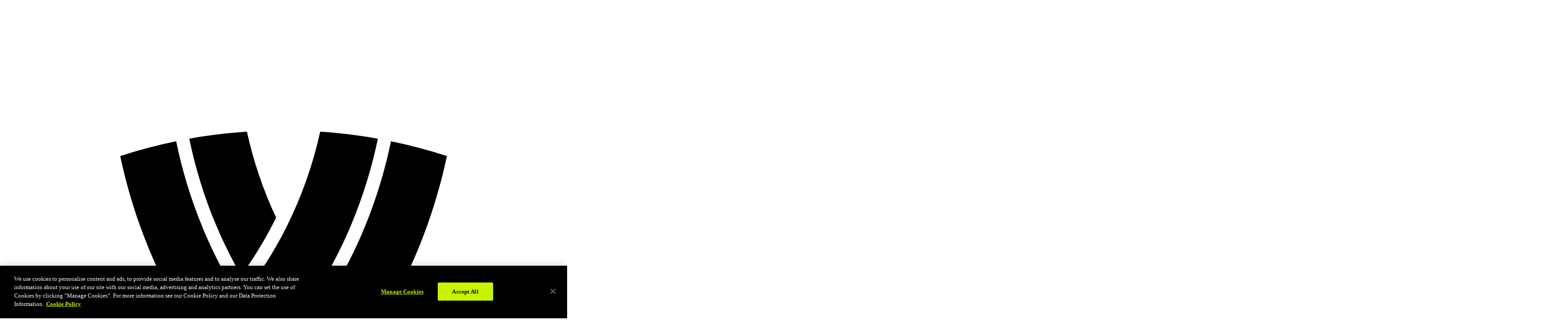

--- FILE ---
content_type: text/html
request_url: https://en.volleyballworld.com/volleyball/competitions/superlega/2023-2024/supercoppa/statistics/best-diggers/
body_size: 9700
content:
<!DOCTYPE html><html lang=en><head><meta charset=utf-8 /><meta name=viewport content="width=device-width, initial-scale=1.0"/><link rel="shortcut icon" href=https://images.volleyballworld.com/image/upload/f_auto/assets/favicons/favicon.ico /><link rel=icon href=https://images.volleyballworld.com/image/upload/f_auto/assets/favicons/favicon-16.png sizes=16x16 /><link rel=icon href=https://images.volleyballworld.com/image/upload/f_auto/assets/favicons/favicon-32.png sizes=32x32 /><link rel=icon href=https://images.volleyballworld.com/image/upload/f_auto/assets/favicons/favicon-64.png sizes=64x64 /><link rel=icon href=https://images.volleyballworld.com/image/upload/f_auto/assets/favicons/favicon-96.png sizes=96x96 /><link rel=icon href=https://images.volleyballworld.com/image/upload/f_auto/assets/favicons/favicon-128.png sizes=128x128 /><link rel=icon href=https://images.volleyballworld.com/image/upload/f_auto/assets/favicons/favicon-152.png sizes=152x152 /><link rel=icon href=https://images.volleyballworld.com/image/upload/f_auto/assets/favicons/favicon-167.png sizes=167x167 /><link rel=icon href=https://images.volleyballworld.com/image/upload/f_auto/assets/favicons/favicon-180.png sizes=180x180 /><link rel=icon href=https://images.volleyballworld.com/image/upload/f_auto/assets/favicons/favicon-192.png sizes=192x192 /><link rel=icon href=https://images.volleyballworld.com/image/upload/f_auto/assets/favicons/favicon-196.png sizes=196x196 /><link rel=apple-touch-icon href=https://images.volleyballworld.com/image/upload/f_auto/assets/favicons/favicon-196.png sizes=196x196 /><link rel=apple-touch-icon href=https://images.volleyballworld.com/image/upload/f_auto/assets/favicons/favicon-192.png sizes=192x192 /><link rel=apple-touch-icon href=https://images.volleyballworld.com/image/upload/f_auto/assets/favicons/favicon-180.png sizes=180x180 /><link rel=apple-touch-icon href=https://images.volleyballworld.com/image/upload/f_auto/assets/favicons/favicon-167.png sizes=167x167 /><link rel=apple-touch-icon href=https://images.volleyballworld.com/image/upload/f_auto/assets/favicons/favicon-152.png sizes=152x152 /><link rel=apple-touch-icon href=https://images.volleyballworld.com/image/upload/f_auto/assets/favicons/favicon-128.png sizes=128x128 /><link rel=apple-touch-icon href=https://images.volleyballworld.com/image/upload/f_auto/assets/favicons/favicon-96.png sizes=96x96 /><link rel=apple-touch-icon href=https://images.volleyballworld.com/image/upload/f_auto/assets/favicons/favicon-64.png sizes=64x64 /><link rel=apple-touch-icon href=https://images.volleyballworld.com/image/upload/f_auto/assets/favicons/favicon-32.png sizes=32x32 /><link rel=mask-icon href=https://images.volleyballworld.com/image/upload/f_auto/assets/favicons/safari-pinned-tab.svg color=#121212 /><meta name=msapplication-TileColor content=#121212 /><meta name=theme-color content=#ffffff /><link rel=manifest href=/manifest.json asp-append-version=true /><link rel=preconnect href=https://dev.visualwebsiteoptimizer.com /><script id=vwoCode>window._vwo_code||(function(){var account_id=700109,version=2.1,settings_tolerance=2000,hide_element='body',hide_element_style='opacity:0 !important;filter:alpha(opacity=0) !important;background:none !important;transition:none !important;',f=false,w=window,d=document,v=d.querySelector('#vwoCode'),cK='vwo'+account_id+'_settings',cc={};try{var c=JSON.parse(localStorage.getItem('vwo'+account_id+'_config'));cc=c&&typeof c==='object'?c:{}}catch(e){}var stT=cc.stT==='session'?w.sessionStorage:w.localStorage;code={nonce:v&&v.nonce,use_existing_jquery:function(){return typeof use_existing_jquery!=='undefined'?use_existing_jquery:undefined},library_tolerance:function(){return typeof library_tolerance!=='undefined'?library_tolerance:undefined},settings_tolerance:function(){return cc.sT||settings_tolerance},hide_element_style:function(){return'{'+(cc.hES||hide_element_style)+'}'},hide_element:function(){if(performance.getEntriesByName('first-contentful-paint')[0]){return''}return typeof cc.hE==='string'?cc.hE:hide_element},getVersion:function(){return version},finish:function(e){if(!f){f=true;var t=d.getElementById('_vis_opt_path_hides');if(t)t.parentNode.removeChild(t);if(e)(new Image).src='https://dev.visualwebsiteoptimizer.com/ee.gif?a='+account_id+e}},finished:function(){return f},addScript:function(e){var t=d.createElement('script');t.type='text/javascript';if(e.src){t.src=e.src}else{t.text=e.text}v&&t.setAttribute('nonce',v.nonce);d.getElementsByTagName('head')[0].appendChild(t)},load:function(e,t){var n=this.getSettings(),i=d.createElement('script'),r=this;t=t||{};if(n){i.textContent=n;d.getElementsByTagName('head')[0].appendChild(i);if(!w.VWO||VWO.caE){stT.removeItem(cK);r.load(e)}}else{var o=new XMLHttpRequest;o.open('GET',e,true);o.withCredentials=!t.dSC;o.responseType=t.responseType||'text';o.onload=function(){if(t.onloadCb){return t.onloadCb(o,e)}if(o.status===200||o.status===304){_vwo_code.addScript({text:o.responseText})}else{_vwo_code.finish('&e=loading_failure:'+e)}};o.onerror=function(){if(t.onerrorCb){return t.onerrorCb(e)}_vwo_code.finish('&e=loading_failure:'+e)};o.send()}},getSettings:function(){try{var e=stT.getItem(cK);if(!e){return}e=JSON.parse(e);if(Date.now()>e.e){stT.removeItem(cK);return}return e.s}catch(e){return}},init:function(){if(d.URL.indexOf('vwo_disable')>-1)return;var e=this.settings_tolerance();w._vwo_settings_timer=setTimeout(function(){_vwo_code.finish();stT.removeItem(cK)},e);var t;if(this.hide_element()!=='body'){t=d.createElement('style');var n=this.hide_element(),i=n?n+this.hide_element_style():'',r=d.getElementsByTagName('head')[0];t.setAttribute('id','_vis_opt_path_hides');v&&t.setAttribute('nonce',v.nonce);t.setAttribute('type','text/css');if(t.styleSheet)t.styleSheet.cssText=i;else t.appendChild(d.createTextNode(i));r.appendChild(t)}else{t=d.getElementsByTagName('head')[0];var i=d.createElement('div');i.style.cssText='z-index: 2147483647 !important;position: fixed !important;left: 0 !important;top: 0 !important;width: 100% !important;height: 100% !important;background: white !important;display: block !important;';i.setAttribute('id','_vis_opt_path_hides');i.classList.add('_vis_hide_layer');t.parentNode.insertBefore(i,t.nextSibling)}var o=window._vis_opt_url||d.URL,s='https://dev.visualwebsiteoptimizer.com/j.php?a='+account_id+'&u='+encodeURIComponent(o)+'&vn='+version;if(w.location.search.indexOf('_vwo_xhr')!==-1){this.addScript({src:s})}else{this.load(s+'&x=true')}}};w._vwo_code=code;code.init();})();</script><script>(function(c,l,a,r,i,t,y){c[a]=c[a]||function(){(c[a].q=c[a].q||[]).push(arguments)};t=l.createElement(r);t.async=1;t.src="https://www.clarity.ms/tag/"+i;y=l.getElementsByTagName(r)[0];y.parentNode.insertBefore(t,y);})(window,document,"clarity","script","lk482d11js");</script><link rel=preload href=/assets/fonts/Surt/Surt--light.woff2 as=font type=font/woff2 crossorigin/><link rel=preload href=/assets/fonts/Surt/Surt--medium.woff2 as=font type=font/woff2 crossorigin/><link rel=preload href=/assets/fonts/Surt/Surt--bold.woff2 as=font type=font/woff2 crossorigin/><link rel=preload href=/assets/fonts/Surt/Surt--medium.woff as=font type=font/woff2 crossorigin/><link rel=preload href=/assets/fonts/Surt/Surt--bold.woff as=font type=font/woff2 crossorigin/><link rel=preload href=/assets/fonts/Surt-Extended/Surt-Extended--bold.woff2 as=font type=font/woff2 crossorigin/><link rel=preload href=/assets/fonts/Surt-Extended/Surt-Extended--bold.woff as=font type=font/woff2 crossorigin/><link as=script href="/assets/js/libraries/lib.js?_t=1bc6d9714060a29776d1a26be579981c" rel=preload /><link as=script href="/addon/whitelabel-razor/js/lazyload_js?_t=6902fae3128df034d67dec8038c6d08a" rel=preload /><link as=script href="/assets/login-assets/scripts/login-menu.js?_t=97ca2ecd3dc8560c73f19c41ea5b77cb" rel=preload /><link as=script href="/addon/whitelabel/js/jquery/jquery-3_5_1_min_js?_t=dc5e7f18c8d36ac1d3d4753a87c98d0a" rel=preload /><link as=style href="/assets/css/sections/tournaments/m-italian-league/m-italian-league.css?_t=d9657f93aeb5772ae1038a703d369978" rel=preload /><link rel=dns-prefetch href=https://images.volleyballworld.com /><link rel=preconnect href=https://images.volleyballworld.com crossorigin/><link rel=dns-prefetch href=https://storage.googleapis.com /><link rel=preconnect href=https://storage.googleapis.com crossorigin/><link rel=search type=application/opensearchdescription+xml href=/opensearch.xml title=volleyballworld.com /><link rel=alternate hreflang=x-default href="https://en.volleyballworld.com/volleyball/competitions/superlega/2023-2024/supercoppa/statistics/best-diggers/"/><link rel=alternate hreflang=en href="https://en.volleyballworld.com/volleyball/competitions/superlega/2023-2024/supercoppa/statistics/best-diggers/"/><link rel=alternate hreflang=it href="https://it.volleyballworld.com/volleyball/competitions/superlega/2023-2024/supercoppa/statistics/best-diggers/"/><link rel=alternate hreflang=pt href="https://br.volleyballworld.com/volleyball/competitions/superlega/2023-2024/supercoppa/statistics/best-diggers/"/><title>Supercoppa Italiana 2023 - Men&#x27;s best diggers statistics.</title><meta content="Get Supercoppa Italiana 2023 men's best diggers statistics." name=description /><meta content=volleyballworld.com name=author /><link href="https://en.volleyballworld.com/volleyball/competitions/superlega/2023-2024/supercoppa/statistics/best-diggers/" rel=canonical /><meta content=https://images.volleyballworld.com/image/upload/v1635240401/assets/competition-logos/Super%20Lega/CREDEM-SUPERLEGA-TRACCIA.png name=thumb /><meta content=noodp name=robots /><meta content="Get Supercoppa Italiana 2023 men's best diggers statistics." property=og:description /><meta content=summary_large_image property=twitter:card /><meta content=website property=og:type /><meta content="Get Supercoppa Italiana 2023 men's best diggers statistics." property=twitter:description /><meta content="https://en.volleyballworld.com/" property=twitter:domain /><meta content=https://images.volleyballworld.com/image/upload/v1635240401/assets/competition-logos/Super%20Lega/CREDEM-SUPERLEGA-TRACCIA.png property=twitter:image /><meta content="Supercoppa Italiana 2023 - Men's best diggers statistics." property=twitter:title /><meta content=volleyballworld.com property=og:site_name /><meta content=https://images.volleyballworld.com/image/upload/v1635240401/assets/competition-logos/Super%20Lega/CREDEM-SUPERLEGA-TRACCIA.png property=og:image /><meta content=en-GB property=og:locale /><meta content=https://images.volleyballworld.com/image/upload/v1635240401/assets/competition-logos/Super%20Lega/CREDEM-SUPERLEGA-TRACCIA.png property=twitter:image:src /><meta content="Supercoppa Italiana 2023 - Men's best diggers statistics." property=og:title /><meta content="https://en.volleyballworld.com/volleyball/competitions/superlega/2023-2024/supercoppa/statistics/best-diggers/" property=og:url /><script type=application/ld+json>{"@type":"Organization","url":"https://en.volleyballworld.com/","logo":{"@type":"ImageObject"},"@context":"http://schema.org"}</script><link href="/assets/css/sections/tournaments/m-italian-league/m-italian-league.css?_t=d9657f93aeb5772ae1038a703d369978" rel=stylesheet /><script src=https://cdn.cookielaw.org/consent/c0c1ee83-8e7e-4b36-a244-ac30f8e8a1ce/OtAutoBlock.js defer></script><script src=https://cdn.cookielaw.org/scripttemplates/otSDKStub.js data-document-language=true charset=UTF-8 data-domain-script=c0c1ee83-8e7e-4b36-a244-ac30f8e8a1ce defer></script><script>function OptanonWrapper(){}</script><script>document.addEventListener("DOMContentLoaded",function(){window.dataLayer?.push({"event":"page_view","page":{"language":"en","brand":"Volleyball World","page_type":"competitions","sport":"Volleyball","competition_name":"Supercoppa Italiana 2023","competition_start_date":"31/10/2023","breadcrumb":["volleyball","competitions","superlega","2023-2024","supercoppa","statistics","best-diggers"]}});});</script><script>window._sgmtk="EviJPRwdb7FTYS8VG1Wh7rnf6mEZpVfL";</script><script data-ad-client=ca-pub-2172969433417590 async src="https://pagead2.googlesyndication.com/pagead/js/adsbygoogle.js?client=ca-pub-2172969433417590" crossorigin=anonymous></script><script>(function(w,d,s,l,i){w[l]=w[l]||[];w[l].push({'gtm.start':new Date().getTime(),event:'gtm.js'});var f=d.getElementsByTagName(s)[0],j=d.createElement(s),dl=l!='dataLayer'?'&l='+l:'';j.async=true;j.src='https://www.googletagmanager.com/gtm.js?id='+i+dl;f.parentNode.insertBefore(j,f);})(window,document,'script','dataLayer','GTM-M9ZVKZC');</script><script async src=https://securepubads.g.doubleclick.net/tag/js/gpt.js></script><script async>window.googletag=window.googletag||{cmd:[]};googletag.cmd.push(function(){const leaderboardMapping=googletag.sizeMapping().addSize([1024,1],[[980,90],[970,90]]).addSize([768,0],[[728,90]]).addSize([0,0],[[320,50],[300,50]]).build();const leaderboardSlimMapping=googletag.sizeMapping().addSize([1280,1],[[980,90],[970,90]]).addSize([768,0],[[728,90]]).addSize([0,0],[[320,50],[320,100],[300,50]]).build();const midpageMapping=googletag.sizeMapping().addSize([1024,1],[[970,250],[980,90],[970,90]]).addSize([768,0],[[728,250],[728,90]]).addSize([0,0],[[336,280],[300,250],[320,50],[320,100]]).build();const skyscraperMapping=googletag.sizeMapping().addSize([1280,1],[[300,600],[160,600],[120,600]]).addSize([1024,0],[[160,600],[120,600]]).addSize([0,0],[]).build();const skyscraperSlimMapping=googletag.sizeMapping().addSize([1280,1],[[160,600],[120,600]]).addSize([1024,0],[[120,600]]).addSize([0,0],[]).build();const mrecMapping=googletag.sizeMapping().addSize([1024,1],[[300,250]]).addSize([0,0],[]).build();googletag.defineSlot('/22913142863/vbw-leaderobard',[[980,90],[970,90],[728,90],[320,50],[300,50]],'div-gpt-ad-1714723693406-0').defineSizeMapping(leaderboardMapping).addService(googletag.pubads());googletag.defineSlot('/22913142863/vbw-leaderobard',[[980,90],[970,90],[728,90],[320,50],[300,50]],'div-gpt-ad-1714723693406-1').defineSizeMapping(leaderboardMapping).addService(googletag.pubads());googletag.defineSlot('/22913142863/vbw-skyscraper',[[300,600],[160,600],[120,600]],'div-gpt-ad-1714724905090-0').defineSizeMapping(skyscraperMapping).addService(googletag.pubads());googletag.defineSlot('/22913142863/vbw-skyscraper',[[300,600],[160,600],[120,600]],'div-gpt-ad-1714724905090-1').defineSizeMapping(skyscraperMapping).addService(googletag.pubads());googletag.defineSlot('/22913142863/vbw-mid-page',[[970,250],[980,90],[970,90],[728,250],[728,90],[336,280],[300,250],[320,50],[320,100]],'div-gpt-ad-1714726398898-0').defineSizeMapping(midpageMapping).addService(googletag.pubads());googletag.defineSlot('/22913142863/vbw-mid-page',[[970,250],[980,90],[970,90],[728,250],[728,90],[336,280],[300,250],[320,50],[320,100]],'div-gpt-ad-1714726398898-1').defineSizeMapping(midpageMapping).addService(googletag.pubads());googletag.pubads().setTargeting("lang_subdomain","en").setTargeting("page_url","/volleyball/competitions/superlega/2023-2024/supercoppa/statistics/best-diggers/").setTargeting("volley_type","volleyball").setTargeting("competition","Del Monte Supercoppa 2024")
googletag.pubads().enableAsyncRendering();googletag.pubads().disableInitialLoad();googletag.pubads().enableLazyLoad({fetchMarginPercent:200,renderMarginPercent:100,mobileScaling:2.0});googletag.pubads().enableSingleRequest();googletag.enableServices();});</script><script id=vwoCode>window._vwo_code=window._vwo_code||(function(){var account_id=700109,version=1.5,settings_tolerance=2000,library_tolerance=2500,use_existing_jquery=false,is_spa=1,hide_element='body',hide_element_style='opacity:0 !important;filter:alpha(opacity=0) !important;background:none !important',f=false,d=document,vwoCodeEl=d.querySelector('#vwoCode'),code={use_existing_jquery:function(){return use_existing_jquery},library_tolerance:function(){return library_tolerance},hide_element_style:function(){return'{'+hide_element_style+'}'},finish:function(){if(!f){f=true;var e=d.getElementById('_vis_opt_path_hides');if(e)e.parentNode.removeChild(e)}},finished:function(){return f},load:function(e){var t=d.createElement('script');t.fetchPriority='high';t.src=e;t.type='text/javascript';t.innerText;t.onerror=function(){_vwo_code.finish()};d.getElementsByTagName('head')[0].appendChild(t)},getVersion:function(){return version},getMatchedCookies:function(e){var t=[];if(document.cookie){t=document.cookie.match(e)||[]}return t},getCombinationCookie:function(){var e=code.getMatchedCookies(/(?:^|;)\s?(_vis_opt_exp_\d+_combi=[^;$]*)/gi);e=e.map(function(e){try{var t=decodeURIComponent(e);if(!/_vis_opt_exp_\d+_combi=(?:\d+,?)+\s*$/.test(t)){return''}return t}catch(e){return''}});var i=[];e.forEach(function(e){var t=e.match(/([\d,]+)/g);t&&i.push(t.join('-'))});return i.join('|')},init:function(){if(d.URL.indexOf('__vwo_disable__')>-1)return;window.settings_timer=setTimeout(function(){_vwo_code.finish()},settings_tolerance);var e=d.createElement('style'),t=hide_element?hide_element+'{'+hide_element_style+'}':'',i=d.getElementsByTagName('head')[0];e.setAttribute('id','_vis_opt_path_hides');vwoCodeEl&&e.setAttribute('nonce',vwoCodeEl.nonce);e.setAttribute('type','text/css');if(e.styleSheet)e.styleSheet.cssText=t;else e.appendChild(d.createTextNode(t));i.appendChild(e);var n=this.getCombinationCookie();this.load('https://dev.visualwebsiteoptimizer.com/j.php?a='+account_id+'&u='+encodeURIComponent(d.URL)+'&f='+ +is_spa+'&vn='+version+(n?'&c='+n:''));return settings_timer}};window._vwo_settings_timer=code.init();return code;}());</script><meta name=facebook-domain-verification content=21fz9wxupktoeutfliqfs93ecwp9hm /><script type=application/ld+json>{"@context":"https://schema.org","@type":"Organization","url":"https://en.volleyballworld.com/","logo":{"@type":"ImageObject"}}</script><body class="volleyball competitions superlega 2023-2024 supercoppa statistics best-diggers index"><noscript><iframe src="https://www.googletagmanager.com/ns.html?id=GTM-M9ZVKZC" height=0 width=0 style=display:none;visibility:hidden title=gtm></iframe></noscript><div class=d3-l-wrap><header class="fo-header -dropdown vbw-header -header-competition-branded -header-menu-centered --full-width" js-sticky-header role=banner><div class="vbw-main-nav d3-l-grid--outer" js-primary-nav><style></style><div class="d3-l-grid--inner vbw-grid"><div class=d3-l-col__col-12><div class="fo-header__wrapper vbw-wrapper"><a class="fo-header__logo vbw-logo" href="/" title=Homepage><div class="d3-o-nav__logo__text--highlight d3-o-nav__logo__text"><span class="fa-icon-svg fa-icon-svg--x-large oc-o-icon--white oc-o-icon--home"><svg class="fa-icon-svg fa-icon-svg--home" viewBox="0 0 32 32"><use xlink:href=#home></use></svg></span></div></a><div class=vbw-primary-nav-comp-logo><picture class=d3-o-media-object__picture><!--[if IE 9]><video style=display:none><![endif]--><source media=(min-width:1024px) srcset=https://images.volleyballworld.com/image/upload/f_png/v1698746620/assets/competition-logos/Events%202023/Volleyball/Supercoppa%20Italiana/supercoppa-italiana-men-2023 /><source media=(min-width:768px) srcset=https://images.volleyballworld.com/image/upload/f_png/v1698746620/assets/competition-logos/Events%202023/Volleyball/Supercoppa%20Italiana/supercoppa-italiana-men-2023 /><source srcset=https://images.volleyballworld.com/image/upload/f_png/v1698746620/assets/competition-logos/Events%202023/Volleyball/Supercoppa%20Italiana/supercoppa-italiana-men-2023 /><!--[if IE 9]></video><![endif]--><img alt="Supercoppa Italiana 2023" class=img-responsive loading=lazy src=https://images.volleyballworld.com/image/upload/f_png/v1698746620/assets/competition-logos/Events%202023/Volleyball/Supercoppa%20Italiana/supercoppa-italiana-men-2023 title="Supercoppa Italiana 2023"/></picture></div><div class=fo-header__watch><a href="https://subscribe.volleyballworld.com/" class=fo-header__watch-btn aria-label=Watch>Watch</a></div><nav role=navigation class=fo-header__nav aria-label="Primary navigation"><ul class="d3-o-nav__list d3-o-list vbw-ul-menu-list"><li class="d3-o-nav__item -watch-item"><a href="https://subscribe.volleyballworld.com/">Watch</a><li class=d3-o-nav__item><a href=/global-schedule>Schedule</a><li class=d3-o-nav__item><a href="/global-schedule?#activetab=yearly-tab">Events</a><li class=d3-o-nav__item><a href=/volleyball/world-ranking/men>Rankings</a><li class=d3-o-nav__item><a href="/news/">News</a><li class=d3-o-nav__item><a href="https://shop.volleyballworld.com/">Shop</a><li class=d3-o-nav__item><a href="/blogs/">Blogs</a></ul></nav><div class="fo-header__service fo-user-menu"><a class=fo-user-menu-icon login-api-url=https://login.volleyballworld.com login-redirect-url=https://www.volleyballworld.com js-user-login aria-label="Sign in"><span class=fo-user-menu-username>Sign in</span> <span class="fa-icon-svg fa-icon-svg--medium oc-o-icon--white oc-o-icon--user"><svg class="fa-icon-svg fa-icon-svg--account" viewBox="0 0 32 32"><use xlink:href=#account></use></svg></span></a><div class=fo-user-menu-dropdown><div class="dd-menu-item fo-user-menu-dropdown-edit-profile" login-api-url=https://login.volleyballworld.com js-user-edit-profile aria-label="Edit Profile">Edit Profile</div><div class="dd-menu-item fo-user-menu-dropdown-reset-password" login-api-url=https://login.volleyballworld.com js-user-reset-password aria-label="Change Password">Change Password</div><div class="dd-menu-item fo-user-menu-dropdown-logout" login-api-url=https://login.volleyballworld.com js-user-logout aria-label=LOGOUT>LOGOUT</div></div></div><div class=vbw-header-toggle><button class="fo-header__hamburger vbw-toggle" js-menu-btn aria-pressed=false aria-label="Toggle navigation"><span></span> <span></span> <span></span></button></div><div class="vbw-hamburger --list-view"><div class="fo-header__menu fo-header__menu--hamburger"><div class=vbw-hamburger--inner><div class="fo-header__menu-wrapper --level-1-nav"><ul class="d3-o-nav__list d3-o-list vbw-ul-menu-list"><li class="d3-o-nav__item -watch-item"><a href="https://subscribe.volleyballworld.com/">Watch</a><li class=d3-o-nav__item><a href=/global-schedule>Schedule</a><li class=d3-o-nav__item><a href="/global-schedule?#activetab=yearly-tab">Events</a><li class=d3-o-nav__item><a href=/volleyball/world-ranking/men>Rankings</a><li class=d3-o-nav__item><a href="/news/">News</a><li class=d3-o-nav__item><a href="https://shop.volleyballworld.com/">Shop</a><li class=d3-o-nav__item><a href="/blogs/">Blogs</a></ul></div></div><div class=vbw-hamburger-watermark-wrap><span class=vbw-hamburger-watermark><span class="fa-icon-svg fa-icon-svg--x-large oc-o-icon--white oc-o-icon--wm"><svg class="fa-icon-svg fa-icon-svg--home" viewBox="0 0 32 32"><use xlink:href=#home></use></svg></span></span></div></div></div></div></div></div><div class=vbw-header-watermark-wrap><span class="vbw-header-watermark --one"><span class="fa-icon-svg fa-icon-svg--x-large oc-o-icon--white oc-o-icon--wm"><svg class="fa-icon-svg fa-icon-svg--home" viewBox="0 0 32 32"><use xlink:href=#home></use></svg></span></span> <span class="vbw-header-watermark --two"><span class="fa-icon-svg fa-icon-svg--x-large oc-o-icon--white oc-o-icon--wm"><svg class="fa-icon-svg fa-icon-svg--home" viewBox="0 0 32 32"><use xlink:href=#home></use></svg></span></span></div><style>@media (max-width:767px){.fo-header.vbw-header.-dropdown.--full-width.-header-competition-branded .vbw-main-nav{color:#FFFFFF}}</style><div class=vbw-primary-nav-secondary-bg-img><figure class=d3-o-media-object__figure><picture class=d3-o-media-object__picture><!--[if IE 9]><video style=display:none><![endif]--><source media=(min-width:1024px) srcset=https://images.volleyballworld.com/image/upload/f_png/v1693389424/fivb-stg/assets/backgrounds/backgrounds-PVL-2023 /><source media=(min-width:768px) srcset=https://images.volleyballworld.com/image/upload/f_png/v1693389424/fivb-stg/assets/backgrounds/backgrounds-PVL-2023 /><source srcset=https://images.volleyballworld.com/image/upload/f_png/v1693389424/fivb-stg/assets/backgrounds/backgrounds-PVL-2023 /><!--[if IE 9]></video><![endif]--><img alt="Supercoppa Italiana 2023" class=img-responsive loading=lazy src=https://images.volleyballworld.com/image/upload/f_png/v1693389424/fivb-stg/assets/backgrounds/backgrounds-PVL-2023 title="Supercoppa Italiana 2023"/></picture></figure></div></div><div class=vbw-inner-modules><div class=d3-c-adblock><section class="d3-l-grid--outer d3-l-adv-row"><h2 class=d3-o-section-title>Advertising</h2><div class=d3-l-grid--inner><div class=d3-o-adv-block data-id=div-gpt-ad-1714723693406-0 id=div-gpt-ad-1714723693406-0></div></div></section></div></div><section class="vbw-secondary-nav vbw-secondary-nav-full-bleed vbw-secondary-nav-fixed vbw-secondary-nav--v2" js-secondary-nav-v2><div class=vbw-primary-nav-secondary-bg-img><div class=vbw-background-img><figure class=d3-o-media-object__figure><picture class=d3-o-media-object__picture><!--[if IE 9]><video style=display:none><![endif]--><source media=(min-width:1024px) srcset=https://images.volleyballworld.com/image/upload/f_png/v1693389424/fivb-stg/assets/backgrounds/backgrounds-PVL-2023 /><source media=(min-width:768px) srcset=https://images.volleyballworld.com/image/upload/f_png/v1693389424/fivb-stg/assets/backgrounds/backgrounds-PVL-2023 /><source srcset=https://images.volleyballworld.com/image/upload/f_png/v1693389424/fivb-stg/assets/backgrounds/backgrounds-PVL-2023 /><!--[if IE 9]></video><![endif]--><img alt="Supercoppa Italiana 2023" class=img-responsive loading=lazy src=https://images.volleyballworld.com/image/upload/f_png/v1693389424/fivb-stg/assets/backgrounds/backgrounds-PVL-2023 title="Supercoppa Italiana 2023"/></picture></figure></div></div><style>.fo-header.vbw-header.--full-width .vbw-secondary-nav.vbw-secondary-nav-full-bleed{color:#FFFFFF}.fo-header.vbw-header.--full-width .vbw-secondary-nav.vbw-secondary-nav-full-bleed .d3-o-nav__list .d3-o-nav__item a{color:#FFFFFF}.fo-header.vbw-header.--full-width .vbw-secondary-nav.vbw-secondary-nav-full-bleed .d3-o-nav__list .d3-o-nav__item:hover a{color:#FFFFFF}.fo-header.vbw-header.--full-width .vbw-secondary-nav.vbw-secondary-nav-full-bleed .d3-o-nav__list .d3-o-nav__item:hover a:after{background:#FFFFFF}.fo-header.vbw-header.--full-width .vbw-secondary-nav.vbw-secondary-nav-full-bleed .d3-o-nav__list .d3-o-nav__item.-active a{color:#FFFFFF}.fo-header.vbw-header.--full-width .vbw-secondary-nav.vbw-secondary-nav-full-bleed .d3-o-nav__list .d3-o-nav__item.-active a:after{background:#FFFFFF}.fo-header.vbw-header.--full-width .vbw-secondary-nav.vbw-secondary-nav-full-bleed .d3-o-nav__list .d3-o-nav__item.-active:hover a{color:#FFFFFF}.fo-header.vbw-header.--full-width .vbw-secondary-nav.vbw-secondary-nav-full-bleed .d3-o-nav__list .d3-o-nav__item.-active:hover a:after{background:#FFFFFF}</style><div class="d3-l-grid--outer vbw-secondary-nav-links"><div class=d3-l-grid--inner><div class="d3-l-col__col-12 vbw-secondary-nav-wrapper"><nav role=navigation class=fo-subheader__nav aria-label="Secondary Competition navigation"><div class=vbw-link-logo-wrap><div class=fo-secondary-nav-logo><picture class=d3-o-media-object__picture><!--[if IE 9]><video style=display:none><![endif]--><source media=(min-width:1024px) srcset=https://images.volleyballworld.com/image/upload/f_png/v1698746620/assets/competition-logos/Events%202023/Volleyball/Supercoppa%20Italiana/supercoppa-italiana-men-2023 /><source media=(min-width:768px) srcset=https://images.volleyballworld.com/image/upload/f_png/v1698746620/assets/competition-logos/Events%202023/Volleyball/Supercoppa%20Italiana/supercoppa-italiana-men-2023 /><source srcset=https://images.volleyballworld.com/image/upload/f_png/v1698746620/assets/competition-logos/Events%202023/Volleyball/Supercoppa%20Italiana/supercoppa-italiana-men-2023 /><!--[if IE 9]></video><![endif]--><img alt="Supercoppa Italiana 2023" class=img-responsive loading=lazy src=https://images.volleyballworld.com/image/upload/f_png/v1698746620/assets/competition-logos/Events%202023/Volleyball/Supercoppa%20Italiana/supercoppa-italiana-men-2023 title="Supercoppa Italiana 2023"/></picture></div><div class=vbw-logo-empty></div></div><ul class="d3-o-nav__list d3-o-list vbw-ul-list-wrap"><li class=d3-o-nav__item><a href=https://tv.volleyballworld.com/competition-groups/L29NLdVw>Where To Watch</a><li class=d3-o-nav__item><a href="/volleyball/competitions/superlega/">Back to Superlega</a><li class=d3-o-nav__item><a href="/volleyball/competitions/superlega/2023-2024/supercoppa/schedule/">Schedule & Results</a><li class=d3-o-nav__item><a href="/volleyball/competitions/superlega/2023-2024/supercoppa/teams/">Teams</a><li class=d3-o-nav__item><a href="/volleyball/competitions/superlega/2023-2024/supercoppa/standings/">Standings</a><li class="d3-o-nav__item -active"><a href="/volleyball/competitions/superlega/2023-2024/supercoppa/statistics/">Statistics</a><li class=d3-o-nav__item><a href="/volleyball/competitions/superlega/2023-2024/supercoppa/news/">News</a><li class="d3-o-nav__item vbw-nav__item-more" style=display:none><span class=vbw-sub-menu-link-wrap><span class=vbw-sub-menu-link>More</span> <span class=drop-arrow>❮</span></span><ul class=vbw-sec-submenu-list></ul></ul><div class=vbw-secondary-nav-mobile-tray><ul class=vbw-sec-submenu-list></ul></div></nav></div></div></div></section></header><main role=main id=main-content><h1 class=vbw-page-default-title aria-label="Supercoppa Italiana 2023 - Men's best diggers statistics.">Supercoppa Italiana 2023 - Men&#x27;s best diggers statistics.</h1><section class="d3-l-grid--outer d3-l-section-row vbw-grid-12"><div class=d3-l-grid--inner><div class=d3-l-col__col-12><div class=menu-squared-wrap><ul class="d3-o-nav__list d3-o-list d3-o-nav__list--squared"><li class=d3-o-nav__item><a href="/volleyball/competitions/superlega/2023-2024/supercoppa/statistics/best-scorers/">Best Scorers</a><li class=d3-o-nav__item><a href="/volleyball/competitions/superlega/2023-2024/supercoppa/statistics/best-attackers/">Best Attackers</a><li class=d3-o-nav__item><a href="/volleyball/competitions/superlega/2023-2024/supercoppa/statistics/best-blockers/">Best Blockers</a><li class=d3-o-nav__item><a href="/volleyball/competitions/superlega/2023-2024/supercoppa/statistics/best-servers/">Best Servers</a><li class=d3-o-nav__item><a href="/volleyball/competitions/superlega/2023-2024/supercoppa/statistics/best-setters/">Best Setters</a><li class="d3-o-nav__item -active"><a href="/volleyball/competitions/superlega/2023-2024/supercoppa/statistics/best-diggers/">Best Diggers</a><li class=d3-o-nav__item><a href="/volleyball/competitions/superlega/2023-2024/supercoppa/statistics/best-receivers/">Best Receivers</a></ul></div></div></div></section><section class="d3-l-grid--outer d3-l-section-row vbw-grid-12"><div class=d3-l-grid--inner><div class=d3-l-col__col-12><div class=wbv-tooltip-container><div class="vbw-o-table-wrapper vbw-o-table-wrapper--is-scrollable vbw-tournament-player-statistic-table-wrap"><div class=vbw-o-table-wrap><table class="vbw-o-table vbw-tournament-player-statistic-table vbw-stats-scorers" data-enable-sorting=true data-pagination=20><thead class=vbw-o-table__header><tr class=vbw-o-table__header-group><th class="vbw-o-table__header rank" scope=col><span class=full-text>Rank</span><span class=abbreviated-text>Rank</span><th class="vbw-o-table__header playername" scope=col><span class=full-text>Player Name</span><span class=abbreviated-text>Player</span><th class="vbw-o-table__header federation" scope=col><span class=full-text>Team</span><span class=abbreviated-text>Team</span><th class="vbw-o-table__header great-save" scope=col><span class=full-text>Digs</span><span class=abbreviated-text>great-save</span><th class="vbw-o-table__header faults" scope=col><span class=full-text>Errors</span><span class=abbreviated-text>SE</span><th class="vbw-o-table__header receptions" scope=col><span class=full-text>Receptions</span><span class=abbreviated-text>Rec</span><th class="vbw-o-table__header average-per-match" scope=col><span class=full-text>Average per match</span><span class=abbreviated-text>average-per-match</span><th class="vbw-o-table__header success-perc" scope=col><span class=full-text>Success %</span><span class=abbreviated-text>Success %</span><th class="vbw-o-table__header total-attempts" scope=col><span class=full-text>Total</span><span class=abbreviated-text>TA</span><tbody class=vbw-o-table__body><tr class="vbw-o-table__row vbw-o-table__row--scorer vbw-stats-player-13" data-player-no=134596><td class="vbw-o-table__cell rank">1<td class="vbw-o-table__cell playername">Colaci<td class="vbw-o-table__cell club">PGA<td class="vbw-o-table__cell great-save">6<td class="vbw-o-table__cell faults">3<td class="vbw-o-table__cell receptions">0<td class="vbw-o-table__cell average-per-match">3.00<td class="vbw-o-table__cell success-perc">66.67<td class="vbw-o-table__cell total-attempts">9<tr class="vbw-o-table__row vbw-o-table__row--scorer vbw-stats-player-16" data-player-no=153395><td class="vbw-o-table__cell rank">1<td class="vbw-o-table__cell playername">Semeniuk<td class="vbw-o-table__cell club">PGA<td class="vbw-o-table__cell great-save">6<td class="vbw-o-table__cell faults">0<td class="vbw-o-table__cell receptions">0<td class="vbw-o-table__cell average-per-match">3.00<td class="vbw-o-table__cell success-perc">100.00<td class="vbw-o-table__cell total-attempts">6<tr class="vbw-o-table__row vbw-o-table__row--scorer vbw-stats-player-7" data-player-no=150436><td class="vbw-o-table__cell rank">2<td class="vbw-o-table__cell playername">Balaso<td class="vbw-o-table__cell club">CVA<td class="vbw-o-table__cell great-save">4<td class="vbw-o-table__cell faults">3<td class="vbw-o-table__cell receptions">0<td class="vbw-o-table__cell average-per-match">2.00<td class="vbw-o-table__cell success-perc">57.14<td class="vbw-o-table__cell total-attempts">7<tr class="vbw-o-table__row vbw-o-table__row--scorer vbw-stats-player-13" data-player-no=182414><td class="vbw-o-table__cell rank">3<td class="vbw-o-table__cell playername">Laurenzano<td class="vbw-o-table__cell club">TRE<td class="vbw-o-table__cell great-save">3<td class="vbw-o-table__cell faults">0<td class="vbw-o-table__cell receptions">1<td class="vbw-o-table__cell average-per-match">3.00<td class="vbw-o-table__cell success-perc">75.00<td class="vbw-o-table__cell total-attempts">4<tr class="vbw-o-table__row vbw-o-table__row--scorer vbw-stats-player-6" data-player-no=144005><td class="vbw-o-table__cell rank">4<td class="vbw-o-table__cell playername">Giannelli<td class="vbw-o-table__cell club">PGA<td class="vbw-o-table__cell great-save">2<td class="vbw-o-table__cell faults">3<td class="vbw-o-table__cell receptions">0<td class="vbw-o-table__cell average-per-match">1.00<td class="vbw-o-table__cell success-perc">40.00<td class="vbw-o-table__cell total-attempts">5<tr class="vbw-o-table__row vbw-o-table__row--scorer vbw-stats-player-10" data-player-no=142484><td class="vbw-o-table__cell rank">4<td class="vbw-o-table__cell playername">Ben Tara<td class="vbw-o-table__cell club">PGA<td class="vbw-o-table__cell great-save">2<td class="vbw-o-table__cell faults">0<td class="vbw-o-table__cell receptions">0<td class="vbw-o-table__cell average-per-match">1.00<td class="vbw-o-table__cell success-perc">100.00<td class="vbw-o-table__cell total-attempts">2<tr class="vbw-o-table__row vbw-o-table__row--scorer vbw-stats-player-11" data-player-no=158881><td class="vbw-o-table__cell rank">5<td class="vbw-o-table__cell playername">Rychlicki<td class="vbw-o-table__cell club">TRE<td class="vbw-o-table__cell great-save">1<td class="vbw-o-table__cell faults">0<td class="vbw-o-table__cell receptions">0<td class="vbw-o-table__cell average-per-match">1.00<td class="vbw-o-table__cell success-perc">100.00<td class="vbw-o-table__cell total-attempts">1<tr class="vbw-o-table__row vbw-o-table__row--scorer vbw-stats-player-15" data-player-no=153200><td class="vbw-o-table__cell rank">5<td class="vbw-o-table__cell playername">Lavia<td class="vbw-o-table__cell club">TRE<td class="vbw-o-table__cell great-save">1<td class="vbw-o-table__cell faults">0<td class="vbw-o-table__cell receptions">0<td class="vbw-o-table__cell average-per-match">1.00<td class="vbw-o-table__cell success-perc">100.00<td class="vbw-o-table__cell total-attempts">1<tr class="vbw-o-table__row vbw-o-table__row--scorer vbw-stats-player-9" data-player-no=119646><td class="vbw-o-table__cell rank">5<td class="vbw-o-table__cell playername">Leon<td class="vbw-o-table__cell club">PGA<td class="vbw-o-table__cell great-save">1<td class="vbw-o-table__cell faults">2<td class="vbw-o-table__cell receptions">0<td class="vbw-o-table__cell average-per-match">0.50<td class="vbw-o-table__cell success-perc">33.33<td class="vbw-o-table__cell total-attempts">3<tr class="vbw-o-table__row vbw-o-table__row--scorer vbw-stats-player-10" data-player-no=181128><td class="vbw-o-table__cell rank">5<td class="vbw-o-table__cell playername">Scanferla<td class="vbw-o-table__cell club">PIA<td class="vbw-o-table__cell great-save">1<td class="vbw-o-table__cell faults">0<td class="vbw-o-table__cell receptions">0<td class="vbw-o-table__cell average-per-match">1.00<td class="vbw-o-table__cell success-perc">100.00<td class="vbw-o-table__cell total-attempts">1<tr class="vbw-o-table__row vbw-o-table__row--scorer vbw-stats-player-2" data-player-no=137823><td class="vbw-o-table__cell rank">6<td class="vbw-o-table__cell playername">Nelli<td class="vbw-o-table__cell club">TRE<td class="vbw-o-table__cell great-save">0<td class="vbw-o-table__cell faults">0<td class="vbw-o-table__cell receptions">0<td class="vbw-o-table__cell average-per-match"><td class="vbw-o-table__cell success-perc"><td class="vbw-o-table__cell total-attempts">0<tr class="vbw-o-table__row vbw-o-table__row--scorer vbw-stats-player-3" data-player-no=172988><td class="vbw-o-table__cell rank">6<td class="vbw-o-table__cell playername">D'heer<td class="vbw-o-table__cell club">TRE<td class="vbw-o-table__cell great-save">0<td class="vbw-o-table__cell faults">0<td class="vbw-o-table__cell receptions">0<td class="vbw-o-table__cell average-per-match"><td class="vbw-o-table__cell success-perc"><td class="vbw-o-table__cell total-attempts">0<tr class="vbw-o-table__row vbw-o-table__row--scorer vbw-stats-player-4" data-player-no=151391><td class="vbw-o-table__cell rank">6<td class="vbw-o-table__cell playername">Kozamernik<td class="vbw-o-table__cell club">TRE<td class="vbw-o-table__cell great-save">0<td class="vbw-o-table__cell faults">0<td class="vbw-o-table__cell receptions">0<td class="vbw-o-table__cell average-per-match"><td class="vbw-o-table__cell success-perc"><td class="vbw-o-table__cell total-attempts">0<tr class="vbw-o-table__row vbw-o-table__row--scorer vbw-stats-player-5" data-player-no=171191><td class="vbw-o-table__cell rank">6<td class="vbw-o-table__cell playername">Michieletto<td class="vbw-o-table__cell club">TRE<td class="vbw-o-table__cell great-save">0<td class="vbw-o-table__cell faults">1<td class="vbw-o-table__cell receptions">0<td class="vbw-o-table__cell average-per-match">0.00<td class="vbw-o-table__cell success-perc">0.00<td class="vbw-o-table__cell total-attempts">1<tr class="vbw-o-table__row vbw-o-table__row--scorer vbw-stats-player-6" data-player-no=152370><td class="vbw-o-table__cell rank">6<td class="vbw-o-table__cell playername">Sbertoli<td class="vbw-o-table__cell club">TRE<td class="vbw-o-table__cell great-save">0<td class="vbw-o-table__cell faults">1<td class="vbw-o-table__cell receptions">0<td class="vbw-o-table__cell average-per-match">0.00<td class="vbw-o-table__cell success-perc">0.00<td class="vbw-o-table__cell total-attempts">1<tr class="vbw-o-table__row vbw-o-table__row--scorer vbw-stats-player-7" data-player-no=152492><td class="vbw-o-table__cell rank">6<td class="vbw-o-table__cell playername">Cavuto<td class="vbw-o-table__cell club">TRE<td class="vbw-o-table__cell great-save">0<td class="vbw-o-table__cell faults">0<td class="vbw-o-table__cell receptions">0<td class="vbw-o-table__cell average-per-match"><td class="vbw-o-table__cell success-perc"><td class="vbw-o-table__cell total-attempts">0<tr class="vbw-o-table__row vbw-o-table__row--scorer vbw-stats-player-8" data-player-no=195207><td class="vbw-o-table__cell rank">6<td class="vbw-o-table__cell playername">Pace<td class="vbw-o-table__cell club">TRE<td class="vbw-o-table__cell great-save">0<td class="vbw-o-table__cell faults">0<td class="vbw-o-table__cell receptions">0<td class="vbw-o-table__cell average-per-match"><td class="vbw-o-table__cell success-perc"><td class="vbw-o-table__cell total-attempts">0<tr class="vbw-o-table__row vbw-o-table__row--scorer vbw-stats-player-10" data-player-no=191780><td class="vbw-o-table__cell rank">6<td class="vbw-o-table__cell playername">Berger<td class="vbw-o-table__cell club">TRE<td class="vbw-o-table__cell great-save">0<td class="vbw-o-table__cell faults">0<td class="vbw-o-table__cell receptions">0<td class="vbw-o-table__cell average-per-match"><td class="vbw-o-table__cell success-perc"><td class="vbw-o-table__cell total-attempts">0<tr class="vbw-o-table__row vbw-o-table__row--scorer vbw-stats-player-12" data-player-no=172958><td class="vbw-o-table__cell rank">6<td class="vbw-o-table__cell playername">Magalini<td class="vbw-o-table__cell club">TRE<td class="vbw-o-table__cell great-save">0<td class="vbw-o-table__cell faults">0<td class="vbw-o-table__cell receptions">0<td class="vbw-o-table__cell average-per-match"><td class="vbw-o-table__cell success-perc"><td class="vbw-o-table__cell total-attempts">0<tr class="vbw-o-table__row vbw-o-table__row--scorer vbw-stats-player-18" data-player-no=116525><td class="vbw-o-table__cell rank">6<td class="vbw-o-table__cell playername">Podraščanin<td class="vbw-o-table__cell club">TRE<td class="vbw-o-table__cell great-save">0<td class="vbw-o-table__cell faults">0<td class="vbw-o-table__cell receptions">0<td class="vbw-o-table__cell average-per-match"><td class="vbw-o-table__cell success-perc"><td class="vbw-o-table__cell total-attempts">0<tr class="vbw-o-table__row vbw-o-table__row--scorer vbw-stats-player-24" data-player-no=206634><td class="vbw-o-table__cell rank">6<td class="vbw-o-table__cell playername">Acquarone<td class="vbw-o-table__cell club">TRE<td class="vbw-o-table__cell great-save">0<td class="vbw-o-table__cell faults">0<td class="vbw-o-table__cell receptions">0<td class="vbw-o-table__cell average-per-match"><td class="vbw-o-table__cell success-perc"><td class="vbw-o-table__cell total-attempts">0<tr class="vbw-o-table__row vbw-o-table__row--scorer vbw-stats-player-2" data-player-no=150434><td class="vbw-o-table__cell rank">6<td class="vbw-o-table__cell playername">Candellaro<td class="vbw-o-table__cell club">PGA<td class="vbw-o-table__cell great-save">0<td class="vbw-o-table__cell faults">0<td class="vbw-o-table__cell receptions">0<td class="vbw-o-table__cell average-per-match"><td class="vbw-o-table__cell success-perc"><td class="vbw-o-table__cell total-attempts">0<tr class="vbw-o-table__row vbw-o-table__row--scorer vbw-stats-player-3" data-player-no=206635><td class="vbw-o-table__cell rank">6<td class="vbw-o-table__cell playername">Held<td class="vbw-o-table__cell club">PGA<td class="vbw-o-table__cell great-save">0<td class="vbw-o-table__cell faults">0<td class="vbw-o-table__cell receptions">0<td class="vbw-o-table__cell average-per-match"><td class="vbw-o-table__cell success-perc"><td class="vbw-o-table__cell total-attempts">0<tr class="vbw-o-table__row vbw-o-table__row--scorer vbw-stats-player-7" data-player-no=169940><td class="vbw-o-table__cell rank">6<td class="vbw-o-table__cell playername">Herrera<td class="vbw-o-table__cell club">PGA<td class="vbw-o-table__cell great-save">0<td class="vbw-o-table__cell faults">0<td class="vbw-o-table__cell receptions">0<td class="vbw-o-table__cell average-per-match"><td class="vbw-o-table__cell success-perc"><td class="vbw-o-table__cell total-attempts">0<tr class="vbw-o-table__row vbw-o-table__row--scorer vbw-stats-player-8" data-player-no=206636><td class="vbw-o-table__cell rank">6<td class="vbw-o-table__cell playername">Toscani<td class="vbw-o-table__cell club">PGA<td class="vbw-o-table__cell great-save">0<td class="vbw-o-table__cell faults">0<td class="vbw-o-table__cell receptions">0<td class="vbw-o-table__cell average-per-match"><td class="vbw-o-table__cell success-perc"><td class="vbw-o-table__cell total-attempts">0<tr class="vbw-o-table__row vbw-o-table__row--scorer vbw-stats-player-11" data-player-no=133730><td class="vbw-o-table__cell rank">6<td class="vbw-o-table__cell playername">Sole<td class="vbw-o-table__cell club">PGA<td class="vbw-o-table__cell great-save">0<td class="vbw-o-table__cell faults">1<td class="vbw-o-table__cell receptions">0<td class="vbw-o-table__cell average-per-match">0.00<td class="vbw-o-table__cell success-perc">0.00<td class="vbw-o-table__cell total-attempts">1<tr class="vbw-o-table__row vbw-o-table__row--scorer vbw-stats-player-15" data-player-no=136956><td class="vbw-o-table__cell rank">6<td class="vbw-o-table__cell playername">Flavio<td class="vbw-o-table__cell club">PGA<td class="vbw-o-table__cell great-save">0<td class="vbw-o-table__cell faults">0<td class="vbw-o-table__cell receptions">1<td class="vbw-o-table__cell average-per-match">0.00<td class="vbw-o-table__cell success-perc">0.00<td class="vbw-o-table__cell total-attempts">1<tr class="vbw-o-table__row vbw-o-table__row--scorer vbw-stats-player-17" data-player-no=143996><td class="vbw-o-table__cell rank">6<td class="vbw-o-table__cell playername">Plotnytskyi<td class="vbw-o-table__cell club">PGA<td class="vbw-o-table__cell great-save">0<td class="vbw-o-table__cell faults">0<td class="vbw-o-table__cell receptions">0<td class="vbw-o-table__cell average-per-match"><td class="vbw-o-table__cell success-perc"><td class="vbw-o-table__cell total-attempts">0<tr class="vbw-o-table__row vbw-o-table__row--scorer vbw-stats-player-19" data-player-no=152405><td class="vbw-o-table__cell rank">6<td class="vbw-o-table__cell playername">Russo<td class="vbw-o-table__cell club">PGA<td class="vbw-o-table__cell great-save">0<td class="vbw-o-table__cell faults">0<td class="vbw-o-table__cell receptions">0<td class="vbw-o-table__cell average-per-match"><td class="vbw-o-table__cell success-perc"><td class="vbw-o-table__cell total-attempts">0<tr class="vbw-o-table__row vbw-o-table__row--scorer vbw-stats-player-20" data-player-no=119018><td class="vbw-o-table__cell rank">6<td class="vbw-o-table__cell playername">Ropret<td class="vbw-o-table__cell club">PGA<td class="vbw-o-table__cell great-save">0<td class="vbw-o-table__cell faults">0<td class="vbw-o-table__cell receptions">0<td class="vbw-o-table__cell average-per-match"><td class="vbw-o-table__cell success-perc"><td class="vbw-o-table__cell total-attempts">0<tr class="vbw-o-table__row vbw-o-table__row--scorer vbw-stats-player-2" data-player-no=195205><td class="vbw-o-table__cell rank">6<td class="vbw-o-table__cell playername">Hoffer<td class="vbw-o-table__cell club">PIA<td class="vbw-o-table__cell great-save">0<td class="vbw-o-table__cell faults">0<td class="vbw-o-table__cell receptions">0<td class="vbw-o-table__cell average-per-match"><td class="vbw-o-table__cell success-perc"><td class="vbw-o-table__cell total-attempts">0<tr class="vbw-o-table__row vbw-o-table__row--scorer vbw-stats-player-3" data-player-no=163033><td class="vbw-o-table__cell rank">6<td class="vbw-o-table__cell playername">Recine<td class="vbw-o-table__cell club">PIA<td class="vbw-o-table__cell great-save">0<td class="vbw-o-table__cell faults">0<td class="vbw-o-table__cell receptions">0<td class="vbw-o-table__cell average-per-match"><td class="vbw-o-table__cell success-perc"><td class="vbw-o-table__cell total-attempts">0<tr class="vbw-o-table__row vbw-o-table__row--scorer vbw-stats-player-4" data-player-no=163032><td class="vbw-o-table__cell rank">6<td class="vbw-o-table__cell playername">Gironi<td class="vbw-o-table__cell club">PIA<td class="vbw-o-table__cell great-save">0<td class="vbw-o-table__cell faults">0<td class="vbw-o-table__cell receptions">0<td class="vbw-o-table__cell average-per-match"><td class="vbw-o-table__cell success-perc"><td class="vbw-o-table__cell total-attempts">0<tr class="vbw-o-table__row vbw-o-table__row--scorer vbw-stats-player-5" data-player-no=151821><td class="vbw-o-table__cell rank">6<td class="vbw-o-table__cell playername">Alonso<td class="vbw-o-table__cell club">PIA<td class="vbw-o-table__cell great-save">0<td class="vbw-o-table__cell faults">0<td class="vbw-o-table__cell receptions">0<td class="vbw-o-table__cell average-per-match"><td class="vbw-o-table__cell success-perc"><td class="vbw-o-table__cell total-attempts">0<tr class="vbw-o-table__row vbw-o-table__row--scorer vbw-stats-player-6" data-player-no=136851><td class="vbw-o-table__cell rank">6<td class="vbw-o-table__cell playername">Brizard<td class="vbw-o-table__cell club">PIA<td class="vbw-o-table__cell great-save">0<td class="vbw-o-table__cell faults">1<td class="vbw-o-table__cell receptions">0<td class="vbw-o-table__cell average-per-match">0.00<td class="vbw-o-table__cell success-perc">0.00<td class="vbw-o-table__cell total-attempts">1<tr class="vbw-o-table__row vbw-o-table__row--scorer vbw-stats-player-8" data-player-no=136468><td class="vbw-o-table__cell rank">6<td class="vbw-o-table__cell playername">Lucarelli<td class="vbw-o-table__cell club">PIA<td class="vbw-o-table__cell great-save">0<td class="vbw-o-table__cell faults">0<td class="vbw-o-table__cell receptions">0<td class="vbw-o-table__cell average-per-match"><td class="vbw-o-table__cell success-perc"><td class="vbw-o-table__cell total-attempts">0<tr class="vbw-o-table__row vbw-o-table__row--scorer vbw-stats-player-9" data-player-no=118928><td class="vbw-o-table__cell rank">6<td class="vbw-o-table__cell playername">Leal<td class="vbw-o-table__cell club">PIA<td class="vbw-o-table__cell great-save">0<td class="vbw-o-table__cell faults">0<td class="vbw-o-table__cell receptions">0<td class="vbw-o-table__cell average-per-match"><td class="vbw-o-table__cell success-perc"><td class="vbw-o-table__cell total-attempts">0<tr class="vbw-o-table__row vbw-o-table__row--scorer vbw-stats-player-12" data-player-no=141638><td class="vbw-o-table__cell rank">6<td class="vbw-o-table__cell playername">Ricci<td class="vbw-o-table__cell club">PIA<td class="vbw-o-table__cell great-save">0<td class="vbw-o-table__cell faults">0<td class="vbw-o-table__cell receptions">0<td class="vbw-o-table__cell average-per-match"><td class="vbw-o-table__cell success-perc"><td class="vbw-o-table__cell total-attempts">0<tr class="vbw-o-table__row vbw-o-table__row--scorer vbw-stats-player-13" data-player-no=114422><td class="vbw-o-table__cell rank">6<td class="vbw-o-table__cell playername">Simón<td class="vbw-o-table__cell club">PIA<td class="vbw-o-table__cell great-save">0<td class="vbw-o-table__cell faults">0<td class="vbw-o-table__cell receptions">0<td class="vbw-o-table__cell average-per-match"><td class="vbw-o-table__cell success-perc"><td class="vbw-o-table__cell total-attempts">0<tr class="vbw-o-table__row vbw-o-table__row--scorer vbw-stats-player-15" data-player-no=121992><td class="vbw-o-table__cell rank">6<td class="vbw-o-table__cell playername">Andringa<td class="vbw-o-table__cell club">PIA<td class="vbw-o-table__cell great-save">0<td class="vbw-o-table__cell faults">0<td class="vbw-o-table__cell receptions">0<td class="vbw-o-table__cell average-per-match"><td class="vbw-o-table__cell success-perc"><td class="vbw-o-table__cell total-attempts">0<tr class="vbw-o-table__row vbw-o-table__row--scorer vbw-stats-player-17" data-player-no=162520><td class="vbw-o-table__cell rank">6<td class="vbw-o-table__cell playername">Romanò<td class="vbw-o-table__cell club">PIA<td class="vbw-o-table__cell great-save">0<td class="vbw-o-table__cell faults">0<td class="vbw-o-table__cell receptions">0<td class="vbw-o-table__cell average-per-match"><td class="vbw-o-table__cell success-perc"><td class="vbw-o-table__cell total-attempts">0<tr class="vbw-o-table__row vbw-o-table__row--scorer vbw-stats-player-18" data-player-no=152388><td class="vbw-o-table__cell rank">6<td class="vbw-o-table__cell playername">Caneschi<td class="vbw-o-table__cell club">PIA<td class="vbw-o-table__cell great-save">0<td class="vbw-o-table__cell faults">0<td class="vbw-o-table__cell receptions">0<td class="vbw-o-table__cell average-per-match"><td class="vbw-o-table__cell success-perc"><td class="vbw-o-table__cell total-attempts">0<tr class="vbw-o-table__row vbw-o-table__row--scorer vbw-stats-player-19" data-player-no=172068><td class="vbw-o-table__cell rank">6<td class="vbw-o-table__cell playername">B. Dias<td class="vbw-o-table__cell club">PIA<td class="vbw-o-table__cell great-save">0<td class="vbw-o-table__cell faults">0<td class="vbw-o-table__cell receptions">0<td class="vbw-o-table__cell average-per-match"><td class="vbw-o-table__cell success-perc"><td class="vbw-o-table__cell total-attempts">0<tr class="vbw-o-table__row vbw-o-table__row--scorer vbw-stats-player-1" data-player-no=152494><td class="vbw-o-table__cell rank">6<td class="vbw-o-table__cell playername">Chinenyeze<td class="vbw-o-table__cell club">CVA<td class="vbw-o-table__cell great-save">0<td class="vbw-o-table__cell faults">0<td class="vbw-o-table__cell receptions">0<td class="vbw-o-table__cell average-per-match"><td class="vbw-o-table__cell success-perc"><td class="vbw-o-table__cell total-attempts">0<tr class="vbw-o-table__row vbw-o-table__row--scorer vbw-stats-player-2" data-player-no=151469><td class="vbw-o-table__cell rank">6<td class="vbw-o-table__cell playername">Thelle<td class="vbw-o-table__cell club">CVA<td class="vbw-o-table__cell great-save">0<td class="vbw-o-table__cell faults">0<td class="vbw-o-table__cell receptions">0<td class="vbw-o-table__cell average-per-match"><td class="vbw-o-table__cell success-perc"><td class="vbw-o-table__cell total-attempts">0<tr class="vbw-o-table__row vbw-o-table__row--scorer vbw-stats-player-4" data-player-no=163029><td class="vbw-o-table__cell rank">6<td class="vbw-o-table__cell playername">Motzo<td class="vbw-o-table__cell club">CVA<td class="vbw-o-table__cell great-save">0<td class="vbw-o-table__cell faults">0<td class="vbw-o-table__cell receptions">0<td class="vbw-o-table__cell average-per-match"><td class="vbw-o-table__cell success-perc"><td class="vbw-o-table__cell total-attempts">0<tr class="vbw-o-table__row vbw-o-table__row--scorer vbw-stats-player-6" data-player-no=183283><td class="vbw-o-table__cell rank">6<td class="vbw-o-table__cell playername">Bisotto<td class="vbw-o-table__cell club">CVA<td class="vbw-o-table__cell great-save">0<td class="vbw-o-table__cell faults">0<td class="vbw-o-table__cell receptions">0<td class="vbw-o-table__cell average-per-match"><td class="vbw-o-table__cell success-perc"><td class="vbw-o-table__cell total-attempts">0<tr class="vbw-o-table__row vbw-o-table__row--scorer vbw-stats-player-9" data-player-no=120511><td class="vbw-o-table__cell rank">6<td class="vbw-o-table__cell playername">Zaytsev<td class="vbw-o-table__cell club">CVA<td class="vbw-o-table__cell great-save">0<td class="vbw-o-table__cell faults">2<td class="vbw-o-table__cell receptions">0<td class="vbw-o-table__cell average-per-match">0.00<td class="vbw-o-table__cell success-perc">0.00<td class="vbw-o-table__cell total-attempts">2<tr class="vbw-o-table__row vbw-o-table__row--scorer vbw-stats-player-10" data-player-no=152537><td class="vbw-o-table__cell rank">6<td class="vbw-o-table__cell playername">A. Lagumdzija<td class="vbw-o-table__cell club">CVA<td class="vbw-o-table__cell great-save">0<td class="vbw-o-table__cell faults">1<td class="vbw-o-table__cell receptions">0<td class="vbw-o-table__cell average-per-match">0.00<td class="vbw-o-table__cell success-perc">0.00<td class="vbw-o-table__cell total-attempts">1<tr class="vbw-o-table__row vbw-o-table__row--scorer vbw-stats-player-11" data-player-no=180586><td class="vbw-o-table__cell rank">6<td class="vbw-o-table__cell playername">A. Nikolov<td class="vbw-o-table__cell club">CVA<td class="vbw-o-table__cell great-save">0<td class="vbw-o-table__cell faults">1<td class="vbw-o-table__cell receptions">0<td class="vbw-o-table__cell average-per-match">0.00<td class="vbw-o-table__cell success-perc">0.00<td class="vbw-o-table__cell total-attempts">1<tr class="vbw-o-table__row vbw-o-table__row--scorer vbw-stats-player-12" data-player-no=143705><td class="vbw-o-table__cell rank">6<td class="vbw-o-table__cell playername">Diamantini<td class="vbw-o-table__cell club">CVA<td class="vbw-o-table__cell great-save">0<td class="vbw-o-table__cell faults">0<td class="vbw-o-table__cell receptions">0<td class="vbw-o-table__cell average-per-match"><td class="vbw-o-table__cell success-perc"><td class="vbw-o-table__cell total-attempts">0<tr class="vbw-o-table__row vbw-o-table__row--scorer vbw-stats-player-15" data-player-no=117457><td class="vbw-o-table__cell rank">6<td class="vbw-o-table__cell playername">De Cecco<td class="vbw-o-table__cell club">CVA<td class="vbw-o-table__cell great-save">0<td class="vbw-o-table__cell faults">2<td class="vbw-o-table__cell receptions">0<td class="vbw-o-table__cell average-per-match">0.00<td class="vbw-o-table__cell success-perc">0.00<td class="vbw-o-table__cell total-attempts">2<tr class="vbw-o-table__row vbw-o-table__row--scorer vbw-stats-player-17" data-player-no=124865><td class="vbw-o-table__cell rank">6<td class="vbw-o-table__cell playername">Anzani<td class="vbw-o-table__cell club">CVA<td class="vbw-o-table__cell great-save">0<td class="vbw-o-table__cell faults">0<td class="vbw-o-table__cell receptions">0<td class="vbw-o-table__cell average-per-match"><td class="vbw-o-table__cell success-perc"><td class="vbw-o-table__cell total-attempts">0<tr class="vbw-o-table__row vbw-o-table__row--scorer vbw-stats-player-21" data-player-no=163447><td class="vbw-o-table__cell rank">6<td class="vbw-o-table__cell playername">Bottolo<td class="vbw-o-table__cell club">CVA<td class="vbw-o-table__cell great-save">0<td class="vbw-o-table__cell faults">0<td class="vbw-o-table__cell receptions">0<td class="vbw-o-table__cell average-per-match"><td class="vbw-o-table__cell success-perc"><td class="vbw-o-table__cell total-attempts">0<tr class="vbw-o-table__row vbw-o-table__row--scorer vbw-stats-player-22" data-player-no=180378><td class="vbw-o-table__cell rank">6<td class="vbw-o-table__cell playername">Larizza<td class="vbw-o-table__cell club">CVA<td class="vbw-o-table__cell great-save">0<td class="vbw-o-table__cell faults">0<td class="vbw-o-table__cell receptions">0<td class="vbw-o-table__cell average-per-match"><td class="vbw-o-table__cell success-perc"><td class="vbw-o-table__cell total-attempts">0<tr class="vbw-o-table__row vbw-o-table__row--scorer vbw-stats-player-23" data-player-no=157318><td class="vbw-o-table__cell rank">6<td class="vbw-o-table__cell playername">Yant<td class="vbw-o-table__cell club">CVA<td class="vbw-o-table__cell great-save">0<td class="vbw-o-table__cell faults">0<td class="vbw-o-table__cell receptions">0<td class="vbw-o-table__cell average-per-match"><td class="vbw-o-table__cell success-perc"><td class="vbw-o-table__cell total-attempts">0</table><a class="fa-button -outline -blur vbw-button-see-more hidden vbw-button vbw-button--outlined" href=# target=_self title="See More"><span>See More</span><div class="fa-button__icon -after"><span class="fa-icon-svg fa-icon-svg--small"><svg class="fa-icon-svg fa-icon-svg--arrow-slider-right" viewBox="0 0 30 30"><use xlink:href=#arrow-slider-right></use></svg></span></div></a></div></div></div></div></div></section></main><div class="d3-l-grid--outer d3-l-grid--full-bleed fo-footer-vbw-container"><div class=d3-l-grid--inner><div class=d3-l-col__col-12><footer class=fo-footer--vbw><div class=vbw-footer-sticky-video></div><div class="fo-footer__wrapper -top"><div class="fo-footer__logo fo-footer__logo--link"><picture class=d3-o-media-object__picture><!--[if IE 9]><video style=display:none><![endif]--><source media=(min-width:1024px) srcset=https://images.volleyballworld.com/image/upload/f_png/v1698746620/assets/competition-logos/Events%202023/Volleyball/Supercoppa%20Italiana/supercoppa-italiana-men-2023 /><source media=(min-width:768px) srcset=https://images.volleyballworld.com/image/upload/f_png/v1698746620/assets/competition-logos/Events%202023/Volleyball/Supercoppa%20Italiana/supercoppa-italiana-men-2023 /><source srcset=https://images.volleyballworld.com/image/upload/f_png/v1698746620/assets/competition-logos/Events%202023/Volleyball/Supercoppa%20Italiana/supercoppa-italiana-men-2023 /><!--[if IE 9]></video><![endif]--><img alt="Supercoppa Italiana 2023" class=img-responsive loading=lazy src=https://images.volleyballworld.com/image/upload/f_png/v1698746620/assets/competition-logos/Events%202023/Volleyball/Supercoppa%20Italiana/supercoppa-italiana-men-2023 title="Supercoppa Italiana 2023"/></picture></div><div class=fo-footer__socials><div class=fm-socials><ul class=fm-socials__list></ul></div></div></div><div class=fo-footer__divider></div><div class="fo-footer__wrapper -bottom"><ul class=fo-footer__links><li class=d3-o-nav__item><a class=fo-footer__link href=https://tv.volleyballworld.com/competition-groups/L29NLdVw><span>Where To Watch</span></a><ul class=fo-footer__sublinks></ul><li class=d3-o-nav__item><a class=fo-footer__link href="/volleyball/competitions/superlega/2023-2024/supercoppa/schedule/"><span>Schedule &amp; Results</span></a><ul class=fo-footer__sublinks></ul><li class=d3-o-nav__item><a class=fo-footer__link href="/volleyball/competitions/superlega/2023-2024/supercoppa/teams/"><span>Teams</span></a><ul class=fo-footer__sublinks></ul><li class=d3-o-nav__item><a class=fo-footer__link href="/volleyball/competitions/superlega/2023-2024/supercoppa/standings/"><span>Standings</span></a><ul class=fo-footer__sublinks></ul><li class=d3-o-nav__item><a class=fo-footer__link href="/volleyball/competitions/superlega/2023-2024/supercoppa/statistics/"><span>Statistics</span></a><ul class=fo-footer__sublinks></ul><li class=d3-o-nav__item><a class=fo-footer__link href="/volleyball/competitions/superlega/2023-2024/supercoppa/competition/"><span>Competition</span></a><ul class=fo-footer__sublinks></ul><li class=d3-o-nav__item><a class=fo-footer__link href="/volleyball/competitions/superlega/2023-2024/supercoppa/news/"><span>News</span></a><ul class=fo-footer__sublinks></ul></ul><div class=fo-footer__copyright>Copyright (C) 2026 Volleyball World | All Rights Reserved</div></div></footer></div></div></div></div><script src="/assets/js/vendors/jqueryautocomplete/1.4.10/jquery.autocomplete.min.js?_t=d8a7c4cfd25df3c3af5c4a1c27291ba6" defer></script><script src="/assets/js/libraries/lib.js?_t=1bc6d9714060a29776d1a26be579981c" defer></script><script src="/addon/whitelabel-razor/js/lazyload_js?_t=6902fae3128df034d67dec8038c6d08a"></script><script src="/assets/login-assets/scripts/login-menu.js?_t=97ca2ecd3dc8560c73f19c41ea5b77cb" defer></script><script src="/addon/whitelabel/js/jquery/jquery-3_5_1_min_js?_t=dc5e7f18c8d36ac1d3d4753a87c98d0a"></script><script src="/assets/login-assets/scripts/login-cookie-helper.js?_t=b267263d85f3393d7d4c374f7587a2c1"></script><script>window.fbappid="187587562873695";</script><script>document.addEventListener("DOMContentLoaded",function(){[].forEach.call(document.querySelectorAll('.adsbygoogle.d3-o-adv-block'),function(){(adsbygoogle=window.adsbygoogle||[]).push({});});});var googletag=googletag||{};googletag.cmd=googletag.cmd||[];googletag.cmd.push(function(){googletag.pubads().enableAsyncRendering();googletag.pubads().enableSingleRequest();googletag.pubads().collapseEmptyDivs();googletag.pubads().disableInitialLoad();googletag.enableServices();if(googletag&&googletag.pubadsReady){googletag.pubads().refresh();}
else{window.requestAnimationFrame(awaitPub);}});function awaitPub(){var googletagFooter=googletag||{};googletagFooter.cmd=googletag.cmd||[];if(googletagFooter&&googletagFooter.pubadsReady){googletagFooter.pubads().refresh();if(window.animationFrameIdAD){window.cancelAnimationFrame(animationFrameIdAD);}}
else{window.animationFrameIdAD=window.requestAnimationFrame(awaitPub);}}</script><svg id=OCIcons style=display:none xmlns=http://www.w3.org/2000/svg><symbol id=arrow-slider-right><desc></desc><path d="M11.333 22.12l5.769-6.12-5.769-6.12 1.776-1.88 7.557 8-7.557 8-1.776-1.88z"></path></symbol><symbol id=home><desc></desc><path d="M22.137 7.886c-1.171 5.715-4.136 10.908-8.463 14.821 0.732 0.834 1.509 1.629 2.326 2.38 4.738-4.345 8.001-10.062 9.334-16.351-1.049-0.342-2.116-0.626-3.197-0.85zM21.388 7.742c-1.090-0.195-2.189-0.33-3.294-0.405-1.113 5.060-3.704 9.104-6.922 12.112 0.619 0.928 1.287 1.822 2.003 2.677 4.195-3.802 7.071-8.839 8.213-14.384zM13.073 16.245c-1.522-2.591-2.606-5.415-3.209-8.359-1.081 0.224-2.148 0.508-3.197 0.85 0.755 3.567 2.137 6.971 4.081 10.055 0.716-0.636 1.868-1.943 2.325-2.544v-0.002zM15.575 12.255c-0.738-1.573-1.298-3.224-1.668-4.922-1.105 0.075-2.204 0.21-3.294 0.405 0.566 2.754 1.565 5.401 2.96 7.842 0.762-1.048 1.432-2.16 2.002-3.324v-0.002z"></path></symbol><symbol id=account><desc></desc><path d="M21.334 10.667c0 2.945-2.388 5.333-5.333 5.333s-5.333-2.388-5.333-5.333c0-2.946 2.388-5.333 5.333-5.333s5.333 2.388 5.333 5.333zM5.333 24c0-3.547 7.107-5.333 10.667-5.333s10.667 1.787 10.667 5.333v2.667h-21.333v-2.667z"></path></symbol></svg>

--- FILE ---
content_type: text/html; charset=utf-8
request_url: https://www.google.com/recaptcha/api2/aframe
body_size: 184
content:
<!DOCTYPE HTML><html><head><meta http-equiv="content-type" content="text/html; charset=UTF-8"></head><body><script nonce="QOfcuI1pBICYko_qVQc73A">/** Anti-fraud and anti-abuse applications only. See google.com/recaptcha */ try{var clients={'sodar':'https://pagead2.googlesyndication.com/pagead/sodar?'};window.addEventListener("message",function(a){try{if(a.source===window.parent){var b=JSON.parse(a.data);var c=clients[b['id']];if(c){var d=document.createElement('img');d.src=c+b['params']+'&rc='+(localStorage.getItem("rc::a")?sessionStorage.getItem("rc::b"):"");window.document.body.appendChild(d);sessionStorage.setItem("rc::e",parseInt(sessionStorage.getItem("rc::e")||0)+1);localStorage.setItem("rc::h",'1769108253313');}}}catch(b){}});window.parent.postMessage("_grecaptcha_ready", "*");}catch(b){}</script></body></html>

--- FILE ---
content_type: text/css
request_url: https://tags.srv.stackadapt.com/sa.css
body_size: -11
content:
:root {
    --sa-uid: '0-0316b53b-3681-52d9-6378-6d422385d7bf';
}